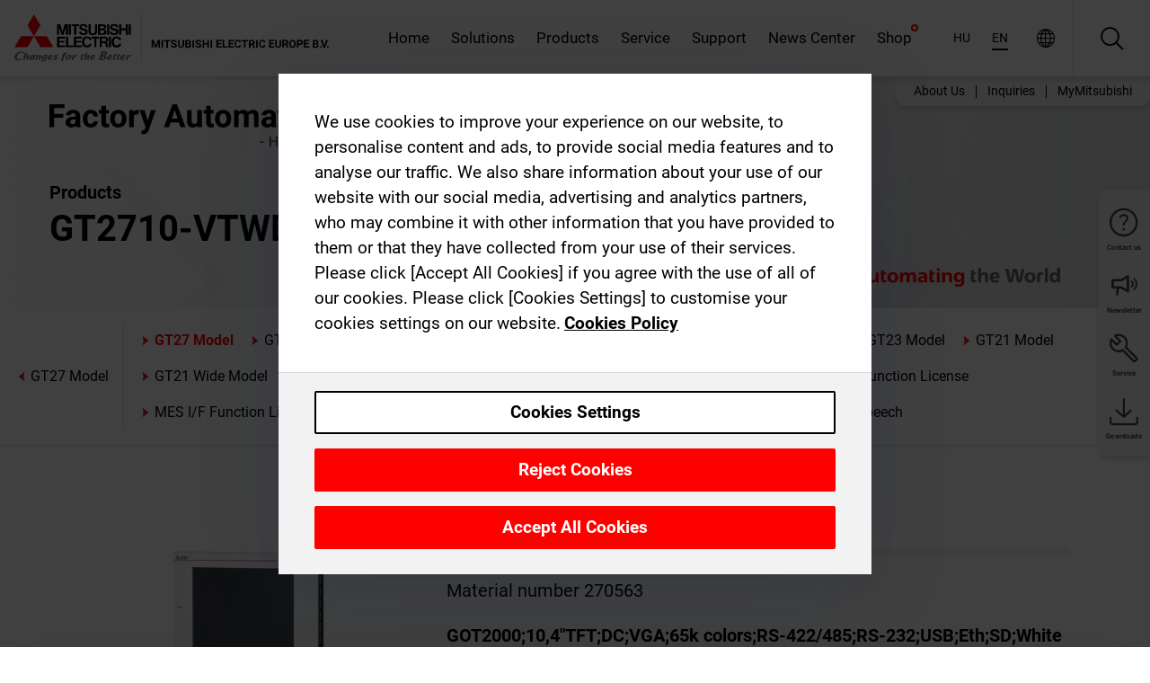

--- FILE ---
content_type: text/html; charset=utf-8
request_url: https://hu.mitsubishielectric.com/fa/hu_en/products/hmi/got/got2000/gt27/gt2710-vtwd.html
body_size: 13125
content:
<!DOCTYPE html><html lang="en-HU"><head><meta charSet="utf-8"/><meta name="viewport" content="width=device-width, initial-scale=1, maximum-scale=1, shrink-to-fit=no"/><meta name="description" content="Advanced model with multi-touch gesture functions User memory capacity -&gt; Memory for storage (ROM): 57 MB *1 -&gt; Memory for operation (RAM): 128 MB *2 USB"/><link rel="apple-touch-icon" sizes="180x180" href="/fa/_next/static/files/src/images/favicon/apple-touch-icon.a576e94e16661c7486e77fc16ca74afa.png"/><link rel="icon" type="image/png" sizes="32x32" href="/fa/_next/static/files/src/images/favicon/favicon-32x32.78b701aef25d51d878e4878571162938.png"/><link rel="icon" type="image/png" sizes="16x16" href="/fa/_next/static/files/src/images/favicon/favicon-16x16.2e8beea163ac4c258396a70fd1d4b03e.png"/><link rel="shortcut icon" href="/fa/_next/static/files/src/images/favicon/favicon.2fc59d6a311c8314039bf50a4b6cef3a.ico"/><link rel="manifest" href="/fa/_next/static/files/src/images/favicon/site.54961a6d8d02f30f416e4abae904e1ef.webmanifest" crossorigin="use-credentials"/><link rel="mask-icon" href="/fa/_next/static/files/src/images/favicon/safari-pinned-tab.23ac0e0c500b73aec26f41cff45a2b2f.svg" color="#e40520"/><meta name="msapplication-TileColor" content="#ffffff"/><meta name="msapplication-config" content="/fa/_next/static/files/src/images/favicon/browserconfig.3ac082469a9d37ced95b0b9cb788ad07.xml"/><meta name="theme-color" content="#ffffff"/><title>GT2710-VTWD</title><link rel="canonical" href="https://hu.mitsubishielectric.com/fa/hu_en/products/hmi/got/got2000/gt27/gt2710-vtwd.html"/><link rel="alternate" hrefLang="no" href="https://no.mitsubishielectric.com/fa/products/hmi/got/got2000/gt27/gt2710-vtwd.html"/><link rel="alternate" hrefLang="en-NO" href="https://no.mitsubishielectric.com/fa/no_en/products/hmi/got/got2000/gt27/gt2710-vtwd.html"/><link rel="alternate" hrefLang="uk" href="https://ua.mitsubishielectric.com/fa/products/hmi/got/got2000/gt27/gt2710-vtwd.html"/><link rel="alternate" hrefLang="en-UA" href="https://ua.mitsubishielectric.com/fa/ua_en/products/hmi/got/got2000/gt27/gt2710-vtwd.html"/><link rel="alternate" hrefLang="sv" href="https://se.mitsubishielectric.com/fa/products/hmi/got/got2000/gt27/gt2710-vtwd.html"/><link rel="alternate" hrefLang="en-SE" href="https://se.mitsubishielectric.com/fa/se_en/products/hmi/got/got2000/gt27/gt2710-vtwd.html"/><link rel="alternate" hrefLang="en-IE" href="https://ie.mitsubishielectric.com/fa/products/hmi/got/got2000/gt27/gt2710-vtwd.html"/><link rel="alternate" hrefLang="en-GB" href="https://gb.mitsubishielectric.com/fa/products/hmi/got/got2000/gt27/gt2710-vtwd.html"/><link rel="alternate" hrefLang="tr" href="https://tr.mitsubishielectric.com/fa/products/hmi/got/got2000/gt27/gt2710-vtwd.html"/><link rel="alternate" hrefLang="en-TR" href="https://tr.mitsubishielectric.com/fa/tr_en/products/hmi/got/got2000/gt27/gt2710-vtwd.html"/><link rel="alternate" hrefLang="bg" href="https://bg.mitsubishielectric.com/fa/products/hmi/got/got2000/gt27/gt2710-vtwd.html"/><link rel="alternate" hrefLang="ro" href="https://ro.mitsubishielectric.com/fa/products/hmi/got/got2000/gt27/gt2710-vtwd.html"/><link rel="alternate" hrefLang="sl" href="https://si.mitsubishielectric.com/fa/products/hmi/got/got2000/gt27/gt2710-vtwd.html"/><link rel="alternate" hrefLang="sk" href="https://sk.mitsubishielectric.com/fa/products/hmi/got/got2000/gt27/gt2710-vtwd.html"/><link rel="alternate" hrefLang="en-SK" href="https://sk.mitsubishielectric.com/fa/sk_en/products/hmi/got/got2000/gt27/gt2710-vtwd.html"/><link rel="alternate" hrefLang="cs" href="https://cz.mitsubishielectric.com/fa/products/hmi/got/got2000/gt27/gt2710-vtwd.html"/><link rel="alternate" hrefLang="en-CZ" href="https://cz.mitsubishielectric.com/fa/cz_en/products/hmi/got/got2000/gt27/gt2710-vtwd.html"/><link rel="alternate" hrefLang="hu" href="https://hu.mitsubishielectric.com/fa/products/hmi/got/got2000/gt27/gt2710-vtwd.html"/><link rel="alternate" hrefLang="en-HU" href="https://hu.mitsubishielectric.com/fa/hu_en/products/hmi/got/got2000/gt27/gt2710-vtwd.html"/><link rel="alternate" hrefLang="pl" href="https://pl.mitsubishielectric.com/fa/products/hmi/got/got2000/gt27/gt2710-vtwd.html"/><link rel="alternate" hrefLang="en-PL" href="https://pl.mitsubishielectric.com/fa/pl_en/products/hmi/got/got2000/gt27/gt2710-vtwd.html"/><link rel="alternate" hrefLang="es" href="https://es.mitsubishielectric.com/fa/products/hmi/got/got2000/gt27/gt2710-vtwd.html"/><link rel="alternate" hrefLang="fr" href="https://fr.mitsubishielectric.com/fa/products/hmi/got/got2000/gt27/gt2710-vtwd.html"/><link rel="alternate" hrefLang="en-FR" href="https://fr.mitsubishielectric.com/fa/fr_en/products/hmi/got/got2000/gt27/gt2710-vtwd.html"/><link rel="alternate" hrefLang="it" href="https://it.mitsubishielectric.com/fa/products/hmi/got/got2000/gt27/gt2710-vtwd.html"/><link rel="alternate" hrefLang="en-IT" href="https://it.mitsubishielectric.com/fa/it_en/products/hmi/got/got2000/gt27/gt2710-vtwd.html"/><link rel="alternate" hrefLang="nl-BE" href="https://be.mitsubishielectric.com/fa/products/hmi/got/got2000/gt27/gt2710-vtwd.html"/><link rel="alternate" hrefLang="nl" href="https://nl.mitsubishielectric.com/fa/products/hmi/got/got2000/gt27/gt2710-vtwd.html"/><link rel="alternate" hrefLang="de" href="https://de.mitsubishielectric.com/fa/products/hmi/got/got2000/gt27/gt2710-vtwd.html"/><link rel="alternate" hrefLang="en-DE" href="https://de.mitsubishielectric.com/fa/de_en/products/hmi/got/got2000/gt27/gt2710-vtwd.html"/><link rel="alternate" hrefLang="en" href="https://emea.mitsubishielectric.com/fa/products/hmi/got/got2000/gt27/gt2710-vtwd.html"/><link rel="alternate" hrefLang="x-default" href="https://emea.mitsubishielectric.com/fa/products/hmi/got/got2000/gt27/gt2710-vtwd.html"/><meta name="next-head-count" content="46"/><link data-next-font="" rel="preconnect" href="/" crossorigin="anonymous"/><link rel="preload" href="/fa/_next/static/css/6943b53e47f56299.css" as="style"/><link rel="stylesheet" href="/fa/_next/static/css/6943b53e47f56299.css" data-n-g=""/><link rel="preload" href="/fa/_next/static/css/7809bb7da834c5e4.css" as="style"/><link rel="stylesheet" href="/fa/_next/static/css/7809bb7da834c5e4.css"/><link rel="preload" href="/fa/_next/static/css/5caab035cf548dcb.css" as="style"/><link rel="stylesheet" href="/fa/_next/static/css/5caab035cf548dcb.css"/><link rel="preload" href="/fa/_next/static/css/36169cc6e70816b8.css" as="style"/><link rel="stylesheet" href="/fa/_next/static/css/36169cc6e70816b8.css"/><link rel="preload" href="/fa/_next/static/css/b03faed2e3a1e386.css" as="style"/><link rel="stylesheet" href="/fa/_next/static/css/b03faed2e3a1e386.css"/><link rel="preload" href="/fa/_next/static/css/4e91afc5fcde397d.css" as="style"/><link rel="stylesheet" href="/fa/_next/static/css/4e91afc5fcde397d.css"/><link rel="preload" href="/fa/_next/static/css/52ff5c062de323c4.css" as="style"/><link rel="stylesheet" href="/fa/_next/static/css/52ff5c062de323c4.css"/><link rel="preload" href="/fa/_next/static/css/51b63c09a4fcbb25.css" as="style"/><link rel="stylesheet" href="/fa/_next/static/css/51b63c09a4fcbb25.css"/><link rel="preload" href="/fa/_next/static/css/2fe377d54ccd8bcc.css" as="style"/><link rel="stylesheet" href="/fa/_next/static/css/2fe377d54ccd8bcc.css"/><link rel="preload" href="/fa/_next/static/css/8b45db3e4b79d76d.css" as="style"/><link rel="stylesheet" href="/fa/_next/static/css/8b45db3e4b79d76d.css"/><link rel="preload" href="/fa/_next/static/css/319b433f6d83b539.css" as="style"/><link rel="stylesheet" href="/fa/_next/static/css/319b433f6d83b539.css"/><link rel="preload" href="/fa/_next/static/css/8d246778fae1cbd3.css" as="style"/><link rel="stylesheet" href="/fa/_next/static/css/8d246778fae1cbd3.css"/><link rel="preload" href="/fa/_next/static/css/6e3d3207063d673d.css" as="style"/><link rel="stylesheet" href="/fa/_next/static/css/6e3d3207063d673d.css"/><noscript data-n-css=""></noscript><script defer="" nomodule="" src="/fa/_next/static/chunks/polyfills-42372ed130431b0a.js"></script><script defer="" src="/fa/_next/static/chunks/9039.ca826586d239fee1.js"></script><script defer="" src="/fa/_next/static/chunks/5399.58e2aac638b4d14e.js"></script><script defer="" src="/fa/_next/static/chunks/i18n-en.efd5ac3e94df725f.js"></script><script defer="" src="/fa/_next/static/chunks/9762.b57a9bf4ad2d671b.js"></script><script defer="" src="/fa/_next/static/chunks/4761-0063ed188b43a65f.js"></script><script defer="" src="/fa/_next/static/chunks/851.e8e443f58082611c.js"></script><script defer="" src="/fa/_next/static/chunks/2848.5bee2b4013ed37d3.js"></script><script defer="" src="/fa/_next/static/chunks/4474.033f76711d47eea8.js"></script><script defer="" src="/fa/_next/static/chunks/8834-17b125b1bbfb86f3.js"></script><script defer="" src="/fa/_next/static/chunks/5285.e251bc5d5816cb4a.js"></script><script defer="" src="/fa/_next/static/chunks/6711.e8ea6bf3d1b2be6d.js"></script><script defer="" src="/fa/_next/static/chunks/6233.1ded2324f0aad072.js"></script><script defer="" src="/fa/_next/static/chunks/7318.af33bc677d457f62.js"></script><script src="/fa/_next/static/chunks/webpack-9055214fda108709.js" defer=""></script><script src="/fa/_next/static/chunks/framework-978a6051e6d0c57a.js" defer=""></script><script src="/fa/_next/static/chunks/main-01a8f294476b3c7a.js" defer=""></script><script src="/fa/_next/static/chunks/pages/_app-a2b5c0f5021879c5.js" defer=""></script><script src="/fa/_next/static/chunks/pages/products/%5B...path%5D-47d169f5b57e8fca.js" defer=""></script><script src="/fa/_next/static/Kti1beL54EXwMtSYaGG6b/_buildManifest.js" defer=""></script><script src="/fa/_next/static/Kti1beL54EXwMtSYaGG6b/_ssgManifest.js" defer=""></script></head><body><div class="app-wrapper"><div id="__next"><style>
    #nprogress {
      pointer-events: none;
    }
    #nprogress .bar {
      background: #29D;
      position: fixed;
      z-index: 9999;
      top: 0;
      left: 0;
      width: 100%;
      height: 3px;
    }
    #nprogress .peg {
      display: block;
      position: absolute;
      right: 0px;
      width: 100px;
      height: 100%;
      box-shadow: 0 0 10px #29D, 0 0 5px #29D;
      opacity: 1;
      -webkit-transform: rotate(3deg) translate(0px, -4px);
      -ms-transform: rotate(3deg) translate(0px, -4px);
      transform: rotate(3deg) translate(0px, -4px);
    }
    #nprogress .spinner {
      display: block;
      position: fixed;
      z-index: 1031;
      top: 15px;
      right: 15px;
    }
    #nprogress .spinner-icon {
      width: 18px;
      height: 18px;
      box-sizing: border-box;
      border: solid 2px transparent;
      border-top-color: #29D;
      border-left-color: #29D;
      border-radius: 50%;
      -webkit-animation: nprogresss-spinner 400ms linear infinite;
      animation: nprogress-spinner 400ms linear infinite;
    }
    .nprogress-custom-parent {
      overflow: hidden;
      position: relative;
    }
    .nprogress-custom-parent #nprogress .spinner,
    .nprogress-custom-parent #nprogress .bar {
      position: absolute;
    }
    @-webkit-keyframes nprogress-spinner {
      0% {
        -webkit-transform: rotate(0deg);
      }
      100% {
        -webkit-transform: rotate(360deg);
      }
    }
    @keyframes nprogress-spinner {
      0% {
        transform: rotate(0deg);
      }
      100% {
        transform: rotate(360deg);
      }
    }
  </style><div class="Header_root__pzmj4"><div class="headroom-wrapper"><div class="headroom headroom--unfixed"><div class="Header_headerWrapper__DekL_"><div class="Header_header__WnKkU"><div class="Grid_containerFluidLg__zRTdk"><div class="Header_top__0s1Xl"><a rel="follow" class="Logo_root__QbgAT" href="https://hu.mitsubishielectric.com/fa/hu_en"><img class="Logo_logo__qW1eN" src="/fa/_next/static/files/src/images/theme/mefa/logo/logo-europe.156c24cd4cf95dc2ee1aa4f85f38cab0.svg" alt="MITSUBISHI ELECTRIC Changes for the Better"/></a><div class="Header_navWrapper__ySc6C Header_desktop__JZ5s_"><div class="MainNavigation_root__KGiMA Header_mainNavigation__YuL_M"></div></div><div class="Header_topAside__8CrKi"><a class="IconLink_root___zYZ3 Header_link__x2oft Header_desktop__JZ5s_" rel="follow noopener noreferrer " href="https://www.mitsubishielectric.com/fa/worldwide/index.html" target="popup"><span class="IconLink_icon__epuhu Header_link--icon__FXSJK icon-global"></span><span class="IconLink_iconRight__ElcD5 Header_link--iconRight__cHMZM icon-blank"></span></a><span class="Header_linkWrapper__dub_r Header_desktop__JZ5s_"><a class="IconLink_root___zYZ3 Header_linkSearch__5e0ZV" rel="follow noopener noreferrer "><span class="IconLink_icon__epuhu Header_linkSearch--icon__bmubY icon-search"></span></a><div class="Search_root__5pOaT Search_isCustom__R1uVW"><div class="Search_fieldWrapper__4XmwP"><div class="Search_fieldWrapperContent__YWu_g"><a class="Search_showAdvancedSearchLink__nTAoW BasicLink_isStyless__0CAHH" rel="follow noopener noreferrer " href="https://hu.mitsubishielectric.com/fa/hu_en/advanced-search?q="><span class="Search_fieldIcon__rRCsr icon-search"></span></a></div></div><div class=""><div></div></div></div></span><div class="Header_triggersWrap__7hFWw Header_phone__zj2yS"><a class="IconLink_root___zYZ3 Header_link__x2oft" rel="follow noopener noreferrer "><span class="IconLink_icon__epuhu Header_link--icon__FXSJK icon-menu"></span></a></div></div></div></div><div class="Header_floatingMenus__IL4PM Header_desktop__JZ5s_"><div class="HeaderLinks_root__4EjxV Header_floatingMenu__BrMSb"><a class="HeaderLinks_link__0Biow HeaderLinks_phone__CSCD6" rel="follow noopener noreferrer " href="https://www.mitsubishielectric.com/fa/worldwide/index.html" target="_blank"><button class="Button_root__PfW0G HeaderLinks_btn__8LBuH Button_link__99QS3"><span class="Button_label___b9zT"><span>Locations Worldwide</span></span></button><span class="HeaderLinks_icon__xl0Rj icon-external HeaderLinks_externalIcon__AznLw"></span></a><a class="Subheader_link__G6ZZ_" rel="follow noopener noreferrer "><button disabled="" class="Button_root__PfW0G Subheader_btn__WJO6c Button_link__99QS3 Button_is-disabled__ML_N2 Subheader_btn--is-disabled__IY7JT"><span class="Button_label___b9zT"><span>MyMitsubishi</span></span></button></a></div></div></div><div class="Header_menuCollapsible__O_D04"><div class="MainNavigation_root__KGiMA MainNavigation_isBlock__3KsSU"></div></div></div></div></div></div><div><div class="PageMainTeaser_root__t9v9D Content_teaser___1bS2 PageMainTeaser_third__ftP0k PageMainTeaser_hasAutomatingTheWorld__T2uDz"><span class="LazyImage_imageWrapper__KC5Sz PageMainTeaser_imageWrapper__yVzAP LazyImage_imageAbsolute__bdoNy"><span class="LazyImage_imageElement__JKU7j"></span><noscript><img class="LazyImage_imageElement__JKU7j" src="/fa/_next/static/files/src/images/tiers/Products-background-3rd-tier.be581767a2fbff7cf5c8cbecab047847.jpg"/></noscript></span><div class="PageMainTeaser_content__MC_iv"><div class="PageMainTeaser_faLogo__Y9ZXR"><img src="/fa/_next/static/files/src/images/theme/mefa/logo/fa_logo_hungary.4708b83476e3422deedcc6433129f00d.svg" alt="Factory Automation" class="PageMainTeaser_faLogo__Y9ZXR"/></div><div class="PageMainTeaser_titleArea__BdS5X"><div class="PageMainTeaser_mainTitle__BCNL6">Human-Machine Interfaces (HMIs) - GOT</div><h1 class="PageMainTeaser_subTitle__i8bRR">GT2710-VTWD</h1></div><img src="/fa/_next/static/files/src/images/theme/mefa/logo/atw.274bd77a24f3b3a3d550ebfc3a736bba.svg" alt="Automating the World" class="PageMainTeaser_atwLogo__Ly1sP"/></div></div><div class="Content_pageNav__GD4_w"><div class="SidebarNavigation_root__4_J9f"><div class="SidebarNavigation_container__0G3P9 Grid_containerFluidLg__zRTdk"><div class="SidebarNavigation_content__jUW4Q"><div class="SidebarNavigation_header__NWpvP"><span style="display:contents"><a class="IconLink_root___zYZ3 SidebarNavigation_navLink__IydTR" rel="follow noopener noreferrer " href="https://hu.mitsubishielectric.com/fa/hu_en/products/hmi/got/got2000/gt27"><span class="IconLink_icon__epuhu icon-navigation_condensed_left"></span><span>GT27 Model</span></a></span></div><ul class="SidebarNavigation_nav__KaPOO"><li class="SidebarNavigation_navItem__U6wv6"><span style="display:contents"><a class="IconLink_root___zYZ3 SidebarNavigation_navLink__IydTR IconLink_link--isActive__8_Ek1 SidebarNavigation_navLink--link--isActive__2g4tM" rel="follow noopener noreferrer " href="https://hu.mitsubishielectric.com/fa/hu_en/products/hmi/got/got2000/gt27"><span class="IconLink_icon__epuhu icon-navigation_condensed_right"></span><span class="IconLink_label__ZVIm8">GT27 Model</span></a></span></li><li class="SidebarNavigation_navItem__U6wv6"><span style="display:contents"><a class="IconLink_root___zYZ3 SidebarNavigation_navLink__IydTR" rel="follow noopener noreferrer " href="https://hu.mitsubishielectric.com/fa/hu_en/products/hmi/got/got2000/gt25"><span class="IconLink_icon__epuhu icon-navigation_condensed_right"></span><span class="IconLink_label__ZVIm8">GT25 Model</span></a></span></li><li class="SidebarNavigation_navItem__U6wv6"><span style="display:contents"><a class="IconLink_root___zYZ3 SidebarNavigation_navLink__IydTR" rel="follow noopener noreferrer " href="https://hu.mitsubishielectric.com/fa/hu_en/products/hmi/got/got2000/gt25openframe"><span class="IconLink_icon__epuhu icon-navigation_condensed_right"></span><span class="IconLink_label__ZVIm8">GT25 Open Frame Model</span></a></span></li><li class="SidebarNavigation_navItem__U6wv6"><span style="display:contents"><a class="IconLink_root___zYZ3 SidebarNavigation_navLink__IydTR" rel="follow noopener noreferrer " href="https://hu.mitsubishielectric.com/fa/hu_en/products/hmi/got/got2000/gt25w"><span class="IconLink_icon__epuhu icon-navigation_condensed_right"></span><span class="IconLink_label__ZVIm8">GT25 Wide Model</span></a></span></li><li class="SidebarNavigation_navItem__U6wv6"><span style="display:contents"><a class="IconLink_root___zYZ3 SidebarNavigation_navLink__IydTR" rel="follow noopener noreferrer " href="https://hu.mitsubishielectric.com/fa/hu_en/products/hmi/got/got2000/gt25rugged"><span class="IconLink_icon__epuhu icon-navigation_condensed_right"></span><span class="IconLink_label__ZVIm8">GT25 Rugged Model</span></a></span></li><li class="SidebarNavigation_navItem__U6wv6"><span style="display:contents"><a class="IconLink_root___zYZ3 SidebarNavigation_navLink__IydTR" rel="follow noopener noreferrer " href="https://hu.mitsubishielectric.com/fa/hu_en/products/hmi/got/got2000/gt23"><span class="IconLink_icon__epuhu icon-navigation_condensed_right"></span><span class="IconLink_label__ZVIm8">GT23 Model</span></a></span></li><li class="SidebarNavigation_navItem__U6wv6"><span style="display:contents"><a class="IconLink_root___zYZ3 SidebarNavigation_navLink__IydTR" rel="follow noopener noreferrer " href="https://hu.mitsubishielectric.com/fa/hu_en/products/hmi/got/got2000/gt21"><span class="IconLink_icon__epuhu icon-navigation_condensed_right"></span><span class="IconLink_label__ZVIm8">GT21 Model</span></a></span></li><li class="SidebarNavigation_navItem__U6wv6"><span style="display:contents"><a class="IconLink_root___zYZ3 SidebarNavigation_navLink__IydTR" rel="follow noopener noreferrer " href="https://hu.mitsubishielectric.com/fa/hu_en/products/hmi/got/got2000/gt21w"><span class="IconLink_icon__epuhu icon-navigation_condensed_right"></span><span class="IconLink_label__ZVIm8">GT21 Wide Model</span></a></span></li><li class="SidebarNavigation_navItem__U6wv6"><span style="display:contents"><a class="IconLink_root___zYZ3 SidebarNavigation_navLink__IydTR" rel="follow noopener noreferrer " href="https://hu.mitsubishielectric.com/fa/hu_en/products/hmi/got/got2000/handy-got"><span class="IconLink_icon__epuhu icon-navigation_condensed_right"></span><span class="IconLink_label__ZVIm8">Handy GOT</span></a></span></li><li class="SidebarNavigation_navItem__U6wv6"><span style="display:contents"><a class="IconLink_root___zYZ3 SidebarNavigation_navLink__IydTR" rel="follow noopener noreferrer " href="https://hu.mitsubishielectric.com/fa/hu_en/products/hmi/got/got2000/peripheral-equipment"><span class="IconLink_icon__epuhu icon-navigation_condensed_right"></span><span class="IconLink_label__ZVIm8">Peripheral Equipment</span></a></span></li><li class="SidebarNavigation_navItem__U6wv6"><span style="display:contents"><a class="IconLink_root___zYZ3 SidebarNavigation_navLink__IydTR" rel="follow noopener noreferrer " href="https://hu.mitsubishielectric.com/fa/hu_en/products/hmi/got/got2000/case_01"><span class="IconLink_icon__epuhu icon-navigation_condensed_right"></span><span class="IconLink_label__ZVIm8">GOT Mobile Function License</span></a></span></li><li class="SidebarNavigation_navItem__U6wv6"><span style="display:contents"><a class="IconLink_root___zYZ3 SidebarNavigation_navLink__IydTR" rel="follow noopener noreferrer " href="https://hu.mitsubishielectric.com/fa/hu_en/products/hmi/got/got2000/case_02"><span class="IconLink_icon__epuhu icon-navigation_condensed_right"></span><span class="IconLink_label__ZVIm8">VNC Server Function License</span></a></span></li><li class="SidebarNavigation_navItem__U6wv6"><span style="display:contents"><a class="IconLink_root___zYZ3 SidebarNavigation_navLink__IydTR" rel="follow noopener noreferrer " href="https://hu.mitsubishielectric.com/fa/hu_en/products/hmi/got/got2000/case_40"><span class="IconLink_icon__epuhu icon-navigation_condensed_right"></span><span class="IconLink_label__ZVIm8">MES I/F Function License</span></a></span></li><li class="SidebarNavigation_navItem__U6wv6"><span style="display:contents"><a class="IconLink_root___zYZ3 SidebarNavigation_navLink__IydTR" rel="follow noopener noreferrer " href="https://hu.mitsubishielectric.com/fa/hu_en/products/hmi/got/got2000/case_04"><span class="IconLink_icon__epuhu icon-navigation_condensed_right"></span><span class="IconLink_label__ZVIm8">Remote Personal Computer Operation</span></a></span></li><li class="SidebarNavigation_navItem__U6wv6"><span style="display:contents"><a class="IconLink_root___zYZ3 SidebarNavigation_navLink__IydTR" rel="follow noopener noreferrer " href="https://hu.mitsubishielectric.com/fa/hu_en/products/hmi/got/got2000/case_63"><span class="IconLink_icon__epuhu icon-navigation_condensed_right"></span><span class="IconLink_label__ZVIm8">GOT Drive Plus</span></a></span></li><li class="SidebarNavigation_navItem__U6wv6"><span style="display:contents"><a class="IconLink_root___zYZ3 SidebarNavigation_navLink__IydTR" rel="follow noopener noreferrer " href="https://hu.mitsubishielectric.com/fa/hu_en/products/hmi/got/got2000/feature03"><span class="IconLink_icon__epuhu icon-navigation_condensed_right"></span><span class="IconLink_label__ZVIm8">GT Works Text to Speech</span></a></span></li></ul></div></div></div></div><div class="Content_container__7GVkA Grid_containerFluidLg__zRTdk"><div class="Content_cols__TZMBM"><div class="Content_nav__a5JlZ"></div><div class="Content_main__yCJUN"><div class="LoadingAnimation_root__4YuiU"><div class="LoadingAnimation_content__QRPsp"><img src="/fa/_next/static/files/src/images/animation/loading-robot-hand.6ea907a67299ad5829899eb0c24c34b6.gif" class="LoadingAnimation_gif__ImD_w LoadingAnimation_gif-medium__LNo2h" alt=""/><span class="LoadingAnimation_label__vIQCR LoadingAnimation_label-medium__3IXMC">Loading...</span></div></div></div></div><div class="Content_aside__SGr8u"><div class="FloatingSidebar_root__VE_X0"><div class="FloatingSidebarNavigation_root__hnt95"><div class="FloatingSidebarNavigation_menu__3Ojsk"><ul class="FloatingSidebarNavigation_nav__Tc9ac"><li class="FloatingSidebarNavigation_navItem__bRe87"><a class="IconLink_root___zYZ3 FloatingSidebarNavigation_navLink__blKCT" rel="follow noopener noreferrer " href="https://hu.mitsubishielectric.com/fa/hu_en/service"><span class="IconLink_icon__epuhu FloatingSidebarNavigation_navLink--icon__dNjSi icon-tool"></span><span class="IconLink_label__ZVIm8 FloatingSidebarNavigation_navLink--label__SOBtC">Service</span></a></li><li class="FloatingSidebarNavigation_navItem__bRe87"><a class="IconLink_root___zYZ3 FloatingSidebarNavigation_navLink__blKCT" rel="follow noopener noreferrer " href="https://hu.mitsubishielectric.com/fa/hu_en/advanced-search?ct=document&amp;sb=date"><span class="IconLink_icon__epuhu FloatingSidebarNavigation_navLink--icon__dNjSi icon-download"></span><span class="IconLink_label__ZVIm8 FloatingSidebarNavigation_navLink--label__SOBtC">Downloads</span></a></li></ul></div></div></div></div><div class="BackToTopButton_root__XrELz BackToTopButton_hidden__AbOqJ"><button type="button" class="Button_root__PfW0G BackToTopButton_button__G_GWl Button_black__u0oxO"><span class="Button_icon__x31Nw BackToTopButton_button--icon__LghVg icon-chevron-up" aria-hidden="true"></span></button></div></div></div><div class="Footer_root__9thnv"><div class="Footer_breadcrumbs__Cp3SD"><div class="Footer_container__Lyq6N Grid_containerFluidLg__zRTdk"><div class="Breadcrumbs_root__8Q1M5"><ul class="Breadcrumbs_list__G9w2Y"><li class="Breadcrumbs_listItem__gjm_y"><span style="display:contents"><a class="Breadcrumbs_link__Ty0Lq" rel="follow noopener noreferrer " href="https://hu.mitsubishielectric.com/fa/hu_en/products/hmi">Visualization</a></span></li><li class="Breadcrumbs_listItem__gjm_y"><span style="display:contents"><a class="Breadcrumbs_link__Ty0Lq" rel="follow noopener noreferrer " href="https://hu.mitsubishielectric.com/fa/hu_en/products/hmi/got">Human-Machine Interfaces (HMIs) - GOT</a></span></li><li class="Breadcrumbs_listItem__gjm_y"><span style="display:contents"><a class="Breadcrumbs_link__Ty0Lq" rel="follow noopener noreferrer " href="https://hu.mitsubishielectric.com/fa/hu_en/products/hmi/got/got2000">GOT2000 Series</a></span></li><li class="Breadcrumbs_listItem__gjm_y"><span style="display:contents"><a class="Breadcrumbs_link__Ty0Lq" rel="follow noopener noreferrer " href="https://hu.mitsubishielectric.com/fa/hu_en/products/hmi/got/got2000/gt27">GT27 Model</a></span></li><li class="Breadcrumbs_listItem__gjm_y"><span class="Breadcrumbs_active__ZhcEo">GT2710-VTWD</span></li></ul></div></div></div><div class="Footer_footer__WZb4K"><div class="Footer_containerMain__gMjns Grid_containerFluidLg__zRTdk"><div class="Footer_content__Xp_oM"><ul class="Footer_nav__WNpOs"></ul><div class="Footer_copyright__WazQd"><span></span></div></div></div></div></div></div></div><script id="__NEXT_DATA__" type="application/json">{"props":{"pageProps":{"baseUrl":"/products","categoryUrl":"/hmi/got/got2000/gt27","params":{"$baseName":"gt2710-vtwd"},"url":"/hmi/got/got2000/gt27/gt2710-vtwd.html","categoryDataResult":{"productCategoryByUrl":{"__typename":"ProductCategory","id":"blt46548f76ce4488a4","title":"GT27 Model","additionalTitle":"","descriptionHeader":null,"description":"Advanced model with multi-touch gesture functions\nUser memory capacity\n-\u003e Memory for storage (ROM): 57 MB *1\n-\u003e Memory for operation (RAM): 128 MB *2\nUSB host and USB device ports are included.\n*1   32 MB for GT2705\n*2   80 MB for GT2705","url":"/hmi/got/got2000/gt27","isFinal":true,"isGeneral":false,"isTeaserOnly":false,"isInheritedTeaserOnly":false,"showSideNavigation":true,"showThirdLevelSubCategories":true,"showTeaserDescription":false,"collapsibleType":"","maxNumberOfLines":1,"showAnchorLinks":false,"contentCollapsed":false,"overrideCollapsibleTitle":null,"content":null,"image":{"__typename":"Image","url":"https://eu-images.contentstack.com/v3/assets/blt5412ff9af9aef77f/blt524ecef200cd02bd/65f0421c6c9f9b040a4d4966/GT27_Model_Thumbnail.jpg?auto=webp\u0026quality=100\u0026format=jpg\u0026disable=upscale","title":"Product Image | Visualization | Human-Machine Interfaces (HMIs) - GOT | GOT2000 Series | GT27 Model"},"subNavigation":[],"generalCategoryNavigation":[],"parentPath":[{"__typename":"ProductCategoryNavigationData","id":"bltda96be819dce7fd1","title":"Visualization","url":"/hmi","productCategoryGroups":[],"subNavigation":[{"__typename":"Link","title":"Human-Machine Interfaces (HMIs) - GOT","url":"/hmi/got","objectId":"bltf4c7b9b8605206d2","objectType":"productCategory"},{"__typename":"Link","title":"Industrial PC","url":"/hmi/ipc","objectId":"blt7a34e0fbe7f8579d","objectType":"productCategory"}],"generalCategoryNavigation":[]},{"__typename":"ProductCategoryNavigationData","id":"bltf4c7b9b8605206d2","title":"Human-Machine Interfaces (HMIs) - GOT","url":"/hmi/got","productCategoryGroups":[{"__typename":"ProductCategoryGroupNavigationData","id":"blteb602da67088b14c","image":null,"elements":[{"__typename":"ProductCategory","id":"bltefbcff1cc2a5850a","title":"GOT3000 Series","type":"product_category","url":"/hmi/got/got3000","isInheritedTeaserOnly":false,"isTeaserOnly":false,"isGeneral":false},{"__typename":"ProductCategory","id":"bltb532786a282641c3","title":"GOT2000 Series","type":"product_category","url":"/hmi/got/got2000","isInheritedTeaserOnly":false,"isTeaserOnly":false,"isGeneral":false},{"__typename":"ProductCategory","id":"blt8724a55c1f87cbbb","title":"GOT Simple Series","type":"product_category","url":"/hmi/got/got_simple","isInheritedTeaserOnly":false,"isTeaserOnly":false,"isGeneral":false},{"__typename":"ProductCategory","id":"bltd0946581a0d2a1ed","title":"GT SoftGOT","type":"product_category","url":"/hmi/got/sgt","isInheritedTeaserOnly":false,"isTeaserOnly":false,"isGeneral":false},{"__typename":"ProductCategory","id":"blt12bd0f6b49b0edd0","title":"FA Application Package iQ Monozukuri","type":"product_category","url":"/hmi/got/apppack","isInheritedTeaserOnly":false,"isTeaserOnly":false,"isGeneral":false},{"__typename":"ProductCategory","id":"blt8bf9053be2f77c0c","title":"HMI engineering software (GOT)","type":"product_category","url":"/hmi/got/gt_works3","isInheritedTeaserOnly":false,"isTeaserOnly":false,"isGeneral":false}],"description":null,"showElementImage":true,"showElementDescription":true,"showMainLinkOnly":true,"elementAreTeasersOnly":false},{"__typename":"ProductCategoryGroupNavigationData","id":"blte22131f1f24c2b8b","image":null,"elements":[{"__typename":"ProductCategory","id":"bltd6cbfcca3097ccd7","title":"GT Works3","type":"product_category","url":"/hmi/got/gt_works3/gt_works3","isInheritedTeaserOnly":false,"isTeaserOnly":false,"isGeneral":false},{"__typename":"ProductCategory","id":"bltf9c3b259c7c58b19","title":"iQ Works","type":"product_category","url":"/cnt/plc/plceng/iq_works","isInheritedTeaserOnly":false,"isTeaserOnly":false,"isGeneral":false}],"description":null,"showElementImage":true,"showElementDescription":true,"showMainLinkOnly":true,"elementAreTeasersOnly":true},{"__typename":"ProductCategoryGroupNavigationData","id":"blt4cdeca7b61bf6944","image":null,"elements":[{"__typename":"ProductCategory","id":"blt721c54b276ed43fb","title":"All Human Machine Interfaces","type":"product_category","url":"/hmi/got/allhumanmachineinterfaces","isInheritedTeaserOnly":false,"isTeaserOnly":false,"isGeneral":true},{"__typename":"ProductCategory","id":"blt911a91b53b5406fc","title":"All Interface/Option Cards","type":"product_category","url":"/hmi/got/allinterfaceoptioncards","isInheritedTeaserOnly":false,"isTeaserOnly":false,"isGeneral":true},{"__typename":"ProductCategory","id":"blt6acdf93f26f8a022","title":"All Accessories","type":"product_category","url":"/hmi/got/allaccessories","isInheritedTeaserOnly":false,"isTeaserOnly":false,"isGeneral":true}],"description":null,"showElementImage":false,"showElementDescription":false,"showMainLinkOnly":false,"elementAreTeasersOnly":false},{"__typename":"ProductCategoryGroupNavigationData","id":"bltebb340f7d938132e","image":null,"elements":[],"description":null,"showElementImage":false,"showElementDescription":false,"showMainLinkOnly":false,"elementAreTeasersOnly":false}],"subNavigation":[],"generalCategoryNavigation":[]},{"__typename":"ProductCategoryNavigationData","id":"bltb532786a282641c3","title":"GOT2000 Series","url":"/hmi/got/got2000","productCategoryGroups":[{"__typename":"ProductCategoryGroupNavigationData","id":"blte00fd7b272e6e0fd","image":null,"elements":[{"__typename":"ProductCategory","id":"blt46548f76ce4488a4","title":"GT27 Model","type":"product_category","url":"/hmi/got/got2000/gt27","isInheritedTeaserOnly":false,"isTeaserOnly":false,"isGeneral":false},{"__typename":"ProductCategory","id":"blt72f1adf639477f05","title":"GT25 Model","type":"product_category","url":"/hmi/got/got2000/gt25","isInheritedTeaserOnly":false,"isTeaserOnly":false,"isGeneral":false},{"__typename":"ProductCategory","id":"bltf4afd6ba7951c60a","title":"GT25 Open Frame Model","type":"product_category","url":"/hmi/got/got2000/gt25openframe","isInheritedTeaserOnly":false,"isTeaserOnly":false,"isGeneral":false},{"__typename":"ProductCategory","id":"bltcde0f4a57117c351","title":"GT25 Wide Model","type":"product_category","url":"/hmi/got/got2000/gt25w","isInheritedTeaserOnly":false,"isTeaserOnly":false,"isGeneral":false},{"__typename":"ProductCategory","id":"blt177bcd8f89c44fba","title":"GT25 Rugged Model","type":"product_category","url":"/hmi/got/got2000/gt25rugged","isInheritedTeaserOnly":false,"isTeaserOnly":false,"isGeneral":false},{"__typename":"ProductCategory","id":"blt89fb9a9fcdf19877","title":"GT23 Model","type":"product_category","url":"/hmi/got/got2000/gt23","isInheritedTeaserOnly":false,"isTeaserOnly":false,"isGeneral":false},{"__typename":"ProductCategory","id":"blt5657bd3561b5511c","title":"GT21 Model","type":"product_category","url":"/hmi/got/got2000/gt21","isInheritedTeaserOnly":false,"isTeaserOnly":false,"isGeneral":false},{"__typename":"ProductCategory","id":"bltc674568a477ab4b0","title":"GT21 Wide Model","type":"product_category","url":"/hmi/got/got2000/gt21w","isInheritedTeaserOnly":false,"isTeaserOnly":false,"isGeneral":false},{"__typename":"ProductCategory","id":"blta80cab5720976e54","title":"Handy GOT","type":"product_category","url":"/hmi/got/got2000/handy-got","isInheritedTeaserOnly":false,"isTeaserOnly":false,"isGeneral":false},{"__typename":"ProductCategory","id":"bltc6db1f51294aee00","title":"Peripheral Equipment","type":"product_category","url":"/hmi/got/got2000/peripheral-equipment","isInheritedTeaserOnly":false,"isTeaserOnly":false,"isGeneral":false}],"description":null,"showElementImage":true,"showElementDescription":true,"showMainLinkOnly":false,"elementAreTeasersOnly":false},{"__typename":"ProductCategoryGroupNavigationData","id":"blt4b8520e0ea604f2f","image":null,"elements":[{"__typename":"ProductCategory","id":"blt70975c87b288536a","title":"GOT Mobile Function License","type":"product_category","url":"/hmi/got/got2000/case_01","isInheritedTeaserOnly":false,"isTeaserOnly":false,"isGeneral":false},{"__typename":"ProductCategory","id":"blt0024b6aacbc18133","title":"VNC Server Function License","type":"product_category","url":"/hmi/got/got2000/case_02","isInheritedTeaserOnly":false,"isTeaserOnly":false,"isGeneral":false},{"__typename":"ProductCategory","id":"blt11edc0dcaba4aada","title":"MES I/F Function License","type":"product_category","url":"/hmi/got/got2000/case_40","isInheritedTeaserOnly":false,"isTeaserOnly":false,"isGeneral":false},{"__typename":"ProductCategory","id":"blt476f56835090ce10","title":"Remote Personal Computer Operation","type":"product_category","url":"/hmi/got/got2000/case_04","isInheritedTeaserOnly":false,"isTeaserOnly":false,"isGeneral":false},{"__typename":"ProductCategory","id":"blt2038f68728b2794e","title":"GOT Drive Plus","type":"product_category","url":"/hmi/got/got2000/case_63","isInheritedTeaserOnly":false,"isTeaserOnly":false,"isGeneral":false},{"__typename":"ProductCategory","id":"blt259d1a99981d8a44","title":"GT Works Text to Speech","type":"product_category","url":"/hmi/got/got2000/feature03","isInheritedTeaserOnly":false,"isTeaserOnly":false,"isGeneral":false}],"description":null,"showElementImage":true,"showElementDescription":true,"showMainLinkOnly":false,"elementAreTeasersOnly":false}],"subNavigation":[],"generalCategoryNavigation":[]}],"seo":{"__typename":"Seo","title":"GT27 Model","description":"META Desc","portalName":"Hungary","fallbackTitle":"GT27 Model"},"menus":[],"pageMainTeaser":{"__typename":"PageMainTeaser","level":"third","background":{"__typename":"Image","id":"blt5c15b76859a35e60","title":"Wave background 3rd tier","url":"https://eu-images.contentstack.com/v3/assets/blt5412ff9af9aef77f/blt84cfd69a077f21b4/655dbd5e323a8f040a9ee4f2/wave-background-3rd-tier.jpg?auto=webp\u0026quality=100\u0026format=jpg\u0026disable=upscale"},"foreground":null,"factoryAutomationColor":"black","pageTitleColor":"black","sublineText":null,"showAutomatingTheWorldText":true},"fallbackPageMainTeaser":null,"overviewTeaser":{"__typename":"OverviewTeaser","headline":null,"text":null,"link":null,"image":null,"imageLink":{"__typename":"Link","url":null},"representation":"solution"},"catchphraseTeaser":null,"categoryGroups":[]}},"productDataResult":{"productByUrl":{"__typename":"Product","id":"blt04903749bcb1cb93","title":"GT2710-VTWD","additionalTitle":null,"shortDescription":"GOT2000;10,4\"TFT;DC;VGA;65k colors;RS-422/485;RS-232;USB;Eth;SD;White","additionalDescription":null,"hasRelatedDocuments":true,"published":"2026-01-25T11:39:44.703Z","created":"2025-09-10T21:08:55.454Z","version":13,"slug":"gt2710-vtwd","code":"270563","url":"/gt2710-vtwd","price":null,"materialGroup":"10.STANDARD.ITEM","meeMemoText":null,"logisticClass":"B","materialType":"ZHWA","boostInSearch":false,"consumptionl3m":1.333,"meta":[{"__typename":"Meta","key":"ABCIndicator","value":"\"B\""},{"__typename":"Meta","key":"materialType","value":"\"ZHWA\""},{"__typename":"Meta","key":"extMatGroupLangKey","value":"\"10.STANDARD.ITEM\""},{"__typename":"Meta","key":"listPrices","value":"[{\"catalog\":\"FA_IA_0210_01_10\",\"listPrices\":[{\"currencyIso\":\"EUR\",\"formattedValue\":\"€3,385.27\",\"priceType\":\"BUY\",\"value\":3385.27}]},{\"catalog\":\"FA_IA_0310_01_10\",\"listPrices\":[{\"currencyIso\":\"GBP\",\"formattedValue\":\"£2,542.50\",\"priceType\":\"BUY\",\"value\":2542.5}]},{\"catalog\":\"FA_IA_0410_01_10\",\"listPrices\":[{\"currencyIso\":\"EUR\",\"customerListPrice\":\"EB\",\"formattedValue\":\"€ 2.652,70\",\"priceType\":\"BUY\",\"value\":2652.7},{\"currencyIso\":\"EUR\",\"customerListPrice\":\"EG\",\"formattedValue\":\"€ 2.730,00\",\"priceType\":\"BUY\",\"value\":2730},{\"currencyIso\":\"NOK\",\"customerListPrice\":\"EO\",\"formattedValue\":\"NOK27,016.00\",\"priceType\":\"BUY\",\"value\":27016},{\"currencyIso\":\"SEK\",\"customerListPrice\":\"ES\",\"formattedValue\":\"SEK21,654.00\",\"priceType\":\"BUY\",\"value\":21654},{\"currencyIso\":\"EUR\",\"formattedValue\":\"€ 2.501,32\",\"priceType\":\"BUY\",\"value\":2501.32},{\"currencyIso\":\"GBP\",\"formattedValue\":\"£2,182.65\",\"priceType\":\"BUY\",\"value\":2182.65}]},{\"catalog\":\"FA_IA_0510_01_10\",\"listPrices\":[{\"currencyIso\":\"EUR\",\"customerListPrice\":\"G1\",\"formattedValue\":\"€ 959,29\",\"priceType\":\"BUY\",\"value\":959.29},{\"currencyIso\":\"EUR\",\"customerListPrice\":\"G3\",\"formattedValue\":\"€ 1.102,73\",\"priceType\":\"BUY\",\"value\":1102.73},{\"currencyIso\":\"GBP\",\"customerListPrice\":\"G4\",\"formattedValue\":\"£820.29\",\"priceType\":\"BUY\",\"value\":820.29},{\"currencyIso\":\"RUB\",\"customerListPrice\":\"G9\",\"formattedValue\":\"₽93,395.90\",\"priceType\":\"BUY\",\"value\":93395.9}]},{\"catalog\":\"FA_IA_0610_01_10\",\"listPrices\":[{\"currencyIso\":\"EUR\",\"customerListPrice\":\"I0\",\"formattedValue\":\"€3,240.00\",\"priceType\":\"BUY\",\"value\":3240},{\"currencyIso\":\"EUR\",\"formattedValue\":\"€3,240.00\",\"priceType\":\"BUY\",\"value\":3240}]},{\"catalog\":\"FA_IA_0910_01_10\",\"listPrices\":[{\"currencyIso\":\"EUR\",\"customerListPrice\":\"EE\",\"formattedValue\":\"€2,937.26\",\"priceType\":\"BUY\",\"value\":2937.26},{\"currencyIso\":\"GBP\",\"customerListPrice\":\"EF\",\"formattedValue\":\"£1,963.45\",\"priceType\":\"BUY\",\"value\":1963.45}]},{\"catalog\":\"FA_IA_1100_01_10\",\"listPrices\":[{\"currencyIso\":\"EUR\",\"formattedValue\":\"€3,574.34\",\"priceType\":\"BUY\",\"value\":3574.34}]},{\"catalog\":\"FA_IA_1510_01_10\",\"listPrices\":[{\"currencyIso\":\"EUR\",\"customerListPrice\":\"EB\",\"formattedValue\":\"€2,652.70\",\"priceType\":\"BUY\",\"value\":2652.7},{\"currencyIso\":\"SEK\",\"customerListPrice\":\"ES\",\"formattedValue\":\"SEK26,197.00\",\"priceType\":\"BUY\",\"value\":26197}]},{\"catalog\":\"FA_IA_1710_01_10\",\"listPrices\":[{\"currencyIso\":\"CZK\",\"customerListPrice\":\"PE\",\"formattedValue\":\"Kč65,961.38\",\"priceType\":\"BUY\",\"value\":65961.38},{\"currencyIso\":\"EUR\",\"customerListPrice\":\"PE\",\"formattedValue\":\"€2,563.10\",\"priceType\":\"BUY\",\"value\":2563.1},{\"currencyIso\":\"EUR\",\"customerListPrice\":\"PF\",\"formattedValue\":\"€2,563.10\",\"priceType\":\"BUY\",\"value\":2563.1}]}]"}],"catalogs":["FA_IA_0210_01_10","FA_IA_0210_01_10_EUR","FA_IA_0310_01_10","FA_IA_0310_01_10_GBP","FA_IA_0410_01_10","FA_IA_0410_01_10_EUR_EB","FA_IA_0410_01_10_EUR_EG","FA_IA_0410_01_10_NOK_EO","FA_IA_0410_01_10_SEK_ES","FA_IA_0410_01_10_EUR","FA_IA_0410_01_10_GBP","FA_IA_0510_01_10","FA_IA_0510_01_10_EUR_G1","FA_IA_0510_01_10_EUR_G3","FA_IA_0510_01_10_GBP_G4","FA_IA_0510_01_10_RUB_G9","FA_IA_0610_01_10","FA_IA_0610_01_10_EUR_I0","FA_IA_0610_01_10_EUR","FA_IA_0910_01_10","FA_IA_0910_01_10_EUR_EE","FA_IA_0910_01_10_GBP_EF","FA_IA_1100_01_10","FA_IA_1100_01_10_EUR","FA_IA_1510_01_10","FA_IA_1510_01_10_EUR_EB","FA_IA_1510_01_10_SEK_ES","FA_IA_1710_01_10","FA_IA_1710_01_10_CZK_PE","FA_IA_1710_01_10_EUR_PE","FA_IA_1710_01_10_EUR_PF"],"hasGeneralCatalog":true,"keywords":"","eshopLink":{"__typename":"Link","title":"","url":"/Catalogue/HMI/Human-Machine-Interface/GT2710-VTWD/p/000000000000270563"},"seo":{"__typename":"Seo","title":"GT2710-VTWD","description":null,"portalName":"Hungary","fallbackTitle":"GT2710-VTWD"},"industries":[],"categoryPath":[{"__typename":"ProductCategoryNavigationData","id":"bltda96be819dce7fd1","title":"Visualization","url":"/hmi","warrantyIsApplicable":false,"level":0,"parentId":null},{"__typename":"ProductCategoryNavigationData","id":"bltf4c7b9b8605206d2","title":"Human-Machine Interfaces (HMIs) - GOT","url":"/hmi/got","warrantyIsApplicable":false,"level":1,"parentId":"bltda96be819dce7fd1"},{"__typename":"ProductCategoryNavigationData","id":"bltb532786a282641c3","title":"GOT2000 Series","url":"/hmi/got/got2000","warrantyIsApplicable":true,"level":2,"parentId":"bltf4c7b9b8605206d2"},{"__typename":"ProductCategoryNavigationData","id":"blt46548f76ce4488a4","title":"GT27 Model","url":"/hmi/got/got2000/gt27","warrantyIsApplicable":false,"level":3,"parentId":"bltb532786a282641c3"}],"category":{"__typename":"ProductCategoryNavigationData","id":"blt46548f76ce4488a4","url":"/hmi/got/got2000/gt27","title":"GT27 Model","level":3,"parentId":"bltb532786a282641c3"},"categories":[{"__typename":"ProductCategoryNavigationData","id":"bltda96be819dce7fd1","title":"Visualization","url":"/hmi","level":0,"parentId":null},{"__typename":"ProductCategoryNavigationData","id":"bltf4c7b9b8605206d2","title":"Human-Machine Interfaces (HMIs) - GOT","url":"/hmi/got","level":1,"parentId":"bltda96be819dce7fd1"},{"__typename":"ProductCategoryNavigationData","id":"bltb532786a282641c3","title":"GOT2000 Series","url":"/hmi/got/got2000","level":2,"parentId":"bltf4c7b9b8605206d2"},{"__typename":"ProductCategoryNavigationData","id":"blt46548f76ce4488a4","title":"GT27 Model","url":"/hmi/got/got2000/gt27","level":3,"parentId":"bltb532786a282641c3"},{"__typename":"ProductCategoryNavigationData","id":"bltda96be819dce7fd1","title":"Visualization","url":"/hmi","level":0,"parentId":null},{"__typename":"ProductCategoryNavigationData","id":"bltf4c7b9b8605206d2","title":"Human-Machine Interfaces (HMIs) - GOT","url":"/hmi/got","level":1,"parentId":"bltda96be819dce7fd1"},{"__typename":"ProductCategoryNavigationData","id":"blt721c54b276ed43fb","title":"All Human Machine Interfaces","url":"/hmi/got/allhumanmachineinterfaces","level":2,"parentId":"bltf4c7b9b8605206d2"}],"mainImage":{"__typename":"Image","id":"bltf812392fe5d23d4b","title":"270563 Main image","url":"https://eu-images.contentstack.com/v3/assets/blt5412ff9af9aef77f/blt5b6d97c0a4881e51/69741f58bcf1654856828d70/270563.jpg?auto=webp\u0026quality=100\u0026format=jpg\u0026disable=upscale"},"characteristicTabs":[{"__typename":"ProductCharacteristicTab","id":"bltfbdbcff971f9343a","title":"TECHNICAL INFORMATION","classifications":[{"__typename":"ProductClassification","id":"bltd950ff6debab1368","title":"FA-HMI: Human Machine Interface","code":"100100301","characteristicValues":[{"__typename":"ProductCharacteristicValue","characteristic":{"__typename":"ProductCharacteristic","id":"blt00ab932682283bde","title":"Series"},"value":["GOT2000 SERIES"]},{"__typename":"ProductCharacteristicValue","characteristic":{"__typename":"ProductCharacteristic","id":"bltc461c709b38967a0","title":"Type"},"value":["GT27 MODEL"]},{"__typename":"ProductCharacteristicValue","characteristic":{"__typename":"ProductCharacteristic","id":"blt83280ba8060d9761","title":"Display"},"value":["TFT"]},{"__typename":"ProductCharacteristicValue","characteristic":{"__typename":"ProductCharacteristic","id":"blt36597b71c62d2a7b","title":"Display Colour"},"value":["65536"]},{"__typename":"ProductCharacteristicValue","characteristic":{"__typename":"ProductCharacteristic","id":"blt1a0ab66b2a3ad358","title":"Display Size (Inch)"},"value":["10"]},{"__typename":"ProductCharacteristicValue","characteristic":{"__typename":"ProductCharacteristic","id":"blt0364a8892b7fe3b1","title":"Resolution (Pixels)"},"value":["640X480"]},{"__typename":"ProductCharacteristicValue","characteristic":{"__typename":"ProductCharacteristic","id":"bltbbe9e2acd863190e","title":"Power Supply (V)"},"value":["24"]},{"__typename":"ProductCharacteristicValue","characteristic":{"__typename":"ProductCharacteristic","id":"bltf33a96e3039971d0","title":"Current Type"},"value":["DC"]},{"__typename":"ProductCharacteristicValue","characteristic":{"__typename":"ProductCharacteristic","id":"bltc5e61c3bd73fb2c4","title":"Protection Class"},"value":["IP67F"]},{"__typename":"ProductCharacteristicValue","characteristic":{"__typename":"ProductCharacteristic","id":"blt75e6a0ec5c213562","title":"Internal Memory Capacity (MB)"},"value":["256"]},{"__typename":"ProductCharacteristicValue","characteristic":{"__typename":"ProductCharacteristic","id":"blt3d904499f65fc932","title":"Memory Card Slot"},"value":["SD"]},{"__typename":"ProductCharacteristicValue","characteristic":{"__typename":"ProductCharacteristic","id":"blt4565ac87b990b4db","title":"USB"},"value":["2"]},{"__typename":"ProductCharacteristicValue","characteristic":{"__typename":"ProductCharacteristic","id":"blt2829564ed3f30588","title":"Ethernet Port"},"value":["1"]},{"__typename":"ProductCharacteristicValue","characteristic":{"__typename":"ProductCharacteristic","id":"bltab9730805dd03625","title":"RS-232"},"value":["1"]},{"__typename":"ProductCharacteristicValue","characteristic":{"__typename":"ProductCharacteristic","id":"blta7f616a2d619eb20","title":"RS-422/485"},"value":["1"]},{"__typename":"ProductCharacteristicValue","characteristic":{"__typename":"ProductCharacteristic","id":"bltd90f21a637909cea","title":"Network Options"},"value":["MODBUS","PROFIBUS","MELSECNET","ETHERNET","CCLINK"]},{"__typename":"ProductCharacteristicValue","characteristic":{"__typename":"ProductCharacteristic","id":"bltcdb6de82942fc827","title":"Slot for Optional Cards"},"value":["YES"]}]},{"__typename":"ProductClassification","id":"blt802fc622784c1de0","title":"Conformity","code":"CONFORMITY","characteristicValues":[{"__typename":"ProductCharacteristicValue","characteristic":{"__typename":"ProductCharacteristic","id":"blt409b8c87f24a96a1","title":"CE"},"value":["COMPLIANT"]},{"__typename":"ProductCharacteristicValue","characteristic":{"__typename":"ProductCharacteristic","id":"blt21e273301e4bf516","title":"UL/cUL"},"value":["COMPLIANT"]},{"__typename":"ProductCharacteristicValue","characteristic":{"__typename":"ProductCharacteristic","id":"blt3ea79c09fb0ca0e6","title":"EAC"},"value":["NON-COMPLIANT"]},{"__typename":"ProductCharacteristicValue","characteristic":{"__typename":"ProductCharacteristic","id":"blt6bf430fc0d16f252","title":"Shipping Approvals"},"value":["ABS,BV,DNV,LR,NK,RINA"]},{"__typename":"ProductCharacteristicValue","characteristic":{"__typename":"ProductCharacteristic","id":"bltb15856255ec5d90b","title":"UKCA"},"value":["COMPLIANT"]}]},{"__typename":"ProductClassification","id":"blt8e5b9481c20234ef","title":"Product Dimensions \u0026 Weight","code":"DIMENSIONS","characteristicValues":[{"__typename":"ProductCharacteristicValue","characteristic":{"__typename":"ProductCharacteristic","id":"bltb5e1be474acf65f4","title":"Width (mm)"},"value":["303"]},{"__typename":"ProductCharacteristicValue","characteristic":{"__typename":"ProductCharacteristic","id":"blt570cf5d6629475b6","title":"Height (mm)"},"value":["218"]},{"__typename":"ProductCharacteristicValue","characteristic":{"__typename":"ProductCharacteristic","id":"blt5f9b498c0652308e","title":"Depth (mm)"},"value":["52"]},{"__typename":"ProductCharacteristicValue","characteristic":{"__typename":"ProductCharacteristic","id":"bltf0db7ef07c6d5f18","title":"Weight (kg)"},"value":["2,1"]}]},{"__typename":"ProductClassification","id":"bltf99002310a812fff","title":"Product Packaging","code":"PRODUCT_PACKAGING","characteristicValues":[{"__typename":"ProductCharacteristicValue","characteristic":{"__typename":"ProductCharacteristic","id":"bltf3592385c9c44901","title":"Cardboard (g)"},"value":["640"]},{"__typename":"ProductCharacteristicValue","characteristic":{"__typename":"ProductCharacteristic","id":"blt406ce72e76e0ef58","title":"Other paper (g)"},"value":["0"]},{"__typename":"ProductCharacteristicValue","characteristic":{"__typename":"ProductCharacteristic","id":"blt428c4eb4caa02b2c","title":"Aluminum (g)"},"value":["0"]},{"__typename":"ProductCharacteristicValue","characteristic":{"__typename":"ProductCharacteristic","id":"bltb8ef9779e54c1837","title":"Steel (g)"},"value":["0"]},{"__typename":"ProductCharacteristicValue","characteristic":{"__typename":"ProductCharacteristic","id":"blt3be6b8601982287d","title":"Styrofoam (g)"},"value":["0"]},{"__typename":"ProductCharacteristicValue","characteristic":{"__typename":"ProductCharacteristic","id":"blt0c2811b7a043c437","title":"Other plastic (g)"},"value":["26"]},{"__typename":"ProductCharacteristicValue","characteristic":{"__typename":"ProductCharacteristic","id":"blt96119ad56e5e3120","title":"Wood (g)"},"value":["0"]},{"__typename":"ProductCharacteristicValue","characteristic":{"__typename":"ProductCharacteristic","id":"bltf1ede506b9b6030b","title":"Glass (g)"},"value":["0"]},{"__typename":"ProductCharacteristicValue","characteristic":{"__typename":"ProductCharacteristic","id":"blt37f72ee208a3fa03","title":"Others (g)"},"value":["0"]}]}]},{"__typename":"ProductCharacteristicTab","id":"blt01f06fdaab728700","title":"ENVIRONMENTAL","classifications":[{"__typename":"ProductClassification","id":"blt7e5238de0a924084","title":"Environmental","code":"ENVIRONMENTAL","characteristicValues":[{"__typename":"ProductCharacteristicValue","characteristic":{"__typename":"ProductCharacteristic","id":"blt68e4dccb6e02f5f7","title":"REACH Limit Exceeded"},"value":["NO"]},{"__typename":"ProductCharacteristicValue","characteristic":{"__typename":"ProductCharacteristic","id":"blt6b298412d441c0e7","title":"Dangerous Goods Class"},"value":["NO"]},{"__typename":"ProductCharacteristicValue","characteristic":{"__typename":"ProductCharacteristic","id":"blta7b76bac4130f3ba","title":"Dangerous Goods Identifier"},"value":["NO"]},{"__typename":"ProductCharacteristicValue","characteristic":{"__typename":"ProductCharacteristic","id":"blte94ee30723180249","title":"RoHS Compliance"},"value":["COMPLIANT"]},{"__typename":"ProductCharacteristicValue","characteristic":{"__typename":"ProductCharacteristic","id":"blt239a16a1862e618b","title":"WEEE"},"value":["B2B"]}]}]}],"characteristicValues":[],"isOnSale":false,"characteristicGroups":[{"__typename":"ProductCharacteristicGroup","classification":{"__typename":"ProductClassification","id":"blt8c689d85dcfbd617","code":"JAPANESE_MODELCODE","title":"Japanese Model Code Determinition"},"characteristics":[{"__typename":"ProductCharacteristicItem","id":"blt553018485070995e","code":"model_code_type","title":"Model Code Type","value":["Unique Model Code"]},{"__typename":"ProductCharacteristicItem","id":"blt76ae1e8bccda1dfd","code":"unique_model_code","title":"MELCO Material Code","value":["1EA763"]},{"__typename":"ProductCharacteristicItem","id":"bltdcc1ccc58c8013b3","code":"model_name","title":"Model Name 1","value":["GT2710-VTWD"]},{"__typename":"ProductCharacteristicItem","id":"bltb352e7ad80542539","code":"scc_code","title":"SCC Code","value":["1EA"]}]},{"__typename":"ProductCharacteristicGroup","classification":{"__typename":"ProductClassification","id":"bltd950ff6debab1368","code":"100100301","title":"FA-HMI: Human Machine Interface"},"characteristics":[{"__typename":"ProductCharacteristicItem","id":"blt4565ac87b990b4db","code":"fa_ger_132","title":"USB","value":["2"]},{"__typename":"ProductCharacteristicItem","id":"bltf33a96e3039971d0","code":"fa_ger_133","title":"Current Type","value":["DC"]},{"__typename":"ProductCharacteristicItem","id":"blta7f616a2d619eb20","code":"fa_ger_170","title":"RS-422/485","value":["1"]},{"__typename":"ProductCharacteristicItem","id":"bltc5e61c3bd73fb2c4","code":"fa_ger_78","title":"Protection Class","value":["IP67F"]},{"__typename":"ProductCharacteristicItem","id":"bltc461c709b38967a0","code":"fa_ger_101","title":"Type","value":["GT27 MODEL"]},{"__typename":"ProductCharacteristicItem","id":"blt0364a8892b7fe3b1","code":"fa_ger_91","title":"Resolution (Pixels)","value":["640X480"]},{"__typename":"ProductCharacteristicItem","id":"blt1a0ab66b2a3ad358","code":"fa_ger_25","title":"Display Size (Inch)","value":["10"]},{"__typename":"ProductCharacteristicItem","id":"bltab9730805dd03625","code":"fa_ger_169","title":"RS-232","value":["1"]},{"__typename":"ProductCharacteristicItem","id":"bltd90f21a637909cea","code":"fa_ger_59","title":"Network Options","value":["MODBUS","PROFIBUS","MELSECNET","ETHERNET","CCLINK"]},{"__typename":"ProductCharacteristicItem","id":"bltbbe9e2acd863190e","code":"fa_ger_75","title":"Power Supply (V)","value":["24"]},{"__typename":"ProductCharacteristicItem","id":"blt36597b71c62d2a7b","code":"fa_ger_24","title":"Display Colour","value":["65536"]},{"__typename":"ProductCharacteristicItem","id":"blt2829564ed3f30588","code":"fa_ger_168","title":"Ethernet Port","value":["1"]},{"__typename":"ProductCharacteristicItem","id":"bltcdb6de82942fc827","code":"fa_ger_97","title":"Slot for Optional Cards","value":["YES"]},{"__typename":"ProductCharacteristicItem","id":"blt75e6a0ec5c213562","code":"fa_ger_50","title":"Internal Memory Capacity (MB)","value":["256"]},{"__typename":"ProductCharacteristicItem","id":"blt3d904499f65fc932","code":"fa_ger_55","title":"Memory Card Slot","value":["SD"]},{"__typename":"ProductCharacteristicItem","id":"blt83280ba8060d9761","code":"fa_ger_23","title":"Display","value":["TFT"]},{"__typename":"ProductCharacteristicItem","id":"blt00ab932682283bde","code":"fa_ger_254","title":"Series","value":["GOT2000 SERIES"]}]},{"__typename":"ProductCharacteristicGroup","classification":{"__typename":"ProductClassification","id":"blt8e5b9481c20234ef","code":"DIMENSIONS","title":"Product Dimensions \u0026 Weight"},"characteristics":[{"__typename":"ProductCharacteristicItem","id":"blt5f9b498c0652308e","code":"fa_ger_111","title":"Depth (mm)","value":["52"]},{"__typename":"ProductCharacteristicItem","id":"bltf0db7ef07c6d5f18","code":"fa_ger_112","title":"Weight (kg)","value":["2,1"]},{"__typename":"ProductCharacteristicItem","id":"bltb5e1be474acf65f4","code":"fa_ger_109","title":"Width (mm)","value":["303"]},{"__typename":"ProductCharacteristicItem","id":"blt570cf5d6629475b6","code":"fa_ger_110","title":"Height (mm)","value":["218"]}]},{"__typename":"ProductCharacteristicGroup","classification":{"__typename":"ProductClassification","id":"blt8e04f136d8ff31f7","code":"LIFE_CYCLE","title":"Life Cycle"},"characteristics":[{"__typename":"ProductCharacteristicItem","id":"blt8c56a115fd38b1ff","code":"fa_ger_104","title":"Sales Start","value":["04.01.2014"]},{"__typename":"ProductCharacteristicItem","id":"blt153734d6a71be982","code":"fa_ger_103","title":"Material Set Up","value":["04.10.2013"]},{"__typename":"ProductCharacteristicItem","id":"blt44924684c8d8df03","code":"fa_ger_74","title":"Vendor Material Status","value":["ACTIVE"]},{"__typename":"ProductCharacteristicItem","id":"blt83d805e55679a6c0","code":"fa_ger_144","title":"Serial No. on the Box","value":["QR1"]}]},{"__typename":"ProductCharacteristicGroup","classification":{"__typename":"ProductClassification","id":"blt7e5238de0a924084","code":"ENVIRONMENTAL","title":"Environmental"},"characteristics":[{"__typename":"ProductCharacteristicItem","id":"blt68e4dccb6e02f5f7","code":"fa_ger_115","title":"REACH Limit Exceeded","value":["NO"]},{"__typename":"ProductCharacteristicItem","id":"blte94ee30723180249","code":"fa_ger_129","title":"RoHS Compliance","value":["COMPLIANT"]},{"__typename":"ProductCharacteristicItem","id":"blt6b298412d441c0e7","code":"fa_ger_116","title":"Dangerous Goods Class","value":["NO"]},{"__typename":"ProductCharacteristicItem","id":"blt239a16a1862e618b","code":"fa_ger_245","title":"WEEE","value":["B2B"]},{"__typename":"ProductCharacteristicItem","id":"blta7b76bac4130f3ba","code":"fa_ger_274","title":"Dangerous Goods Identifier","value":["NO"]}]},{"__typename":"ProductCharacteristicGroup","classification":{"__typename":"ProductClassification","id":"bltd43fc50e74d62b82","code":"CAMPAIGNS","title":"Campaigns"},"characteristics":[{"__typename":"ProductCharacteristicItem","id":"blt7b41dcc39ff522ac","code":"fa_ger_120","title":"Selling Status","value":["Standard"]},{"__typename":"ProductCharacteristicItem","id":"bltd182447c4ef27abf","code":"fa_ger_123","title":"Campaign Quantity","value":["0"]},{"__typename":"ProductCharacteristicItem","id":"bltf32302f6c7469749","code":"fa_ger_125","title":"Campaign LP Price Reduction(%)","value":["0"]},{"__typename":"ProductCharacteristicItem","id":"blt04b9f57beb0c9f36","code":"fa_ger_124","title":"Campaign TP Price Reduction(%)","value":["0"]}]},{"__typename":"ProductCharacteristicGroup","classification":{"__typename":"ProductClassification","id":"blta94ab0f94aa9c54f","code":"ADD_PRODUCT_INFO","title":"Additional Product Information"},"characteristics":[{"__typename":"ProductCharacteristicItem","id":"bltc55764253974629a","code":"fa_ger_165","title":"For Market","value":["All Regions"]},{"__typename":"ProductCharacteristicItem","id":"bltcd0cd690c802d559","code":"fa_ger_266","title":"Binding Tariff Information","value":["DEBTI-10694/21-1"]},{"__typename":"ProductCharacteristicItem","id":"blt9e22bdf42ffd410a","code":"fa_ger_267","title":"Battery included","value":["YES - CHECK SPARE PART LIST"]},{"__typename":"ProductCharacteristicItem","id":"blt07c183a77eae6c9d","code":"fa_ger_268","title":"BTI validity date","value":["10.10.2024"]},{"__typename":"ProductCharacteristicItem","id":"bltcac9c4691cf68100","code":"fa_ger_273","title":"Availability Check Type","value":["Automatic (Z3)"]},{"__typename":"ProductCharacteristicItem","id":"blt101a0f7b0a4d4b64","code":"fa_ger_272","title":"DN Allocation","value":["Automatic"]},{"__typename":"ProductCharacteristicItem","id":"blt7d43f01953f45e5d","code":"fa_ger_290","title":"Forecast Breakdown","value":["GOT2000 - GT27"]}]},{"__typename":"ProductCharacteristicGroup","classification":{"__typename":"ProductClassification","id":"blt802fc622784c1de0","code":"CONFORMITY","title":"Conformity"},"characteristics":[{"__typename":"ProductCharacteristicItem","id":"blt409b8c87f24a96a1","code":"fa_ger_192","title":"CE","value":["COMPLIANT"]},{"__typename":"ProductCharacteristicItem","id":"blt6bf430fc0d16f252","code":"fa_ger_195","title":"Shipping Approvals","value":["ABS,BV,DNV,LR,NK,RINA"]},{"__typename":"ProductCharacteristicItem","id":"blt3ea79c09fb0ca0e6","code":"fa_ger_196","title":"EAC","value":["NON-COMPLIANT"]},{"__typename":"ProductCharacteristicItem","id":"blt21e273301e4bf516","code":"fa_ger_193","title":"UL/cUL","value":["COMPLIANT"]},{"__typename":"ProductCharacteristicItem","id":"bltb15856255ec5d90b","code":"fa_ger_270","title":"UKCA","value":["COMPLIANT"]}]},{"__typename":"ProductCharacteristicGroup","classification":{"__typename":"ProductClassification","id":"blt74f516d8ad9b995f","code":"CATALOGUE","title":"Catalogue/Pricelist"},"characteristics":[{"__typename":"ProductCharacteristicItem","id":"bltd21d4663fafbba7d","code":"fa_ger_211","title":"Family Catalogue","value":["207075-G"]},{"__typename":"ProductCharacteristicItem","id":"bltf44361ae546f1ce8","code":"fa_ger_212","title":"CE Pricelist Material","value":["X"]},{"__typename":"ProductCharacteristicItem","id":"bltb19033aa02abc2cf","code":"fa_ger_210","title":"Automation Book","value":["170021-J"]}]},{"__typename":"ProductCharacteristicGroup","classification":{"__typename":"ProductClassification","id":"blt4e16e6cb3d8bd2b0","code":"DOC_MEDIA_DATA","title":"Documentation \u0026 Media Data"},"characteristics":[{"__typename":"ProductCharacteristicItem","id":"bltf2ccd0f71b6bae52","code":"fa_ger_229","title":"Manual URL Indicator","value":["X"]},{"__typename":"ProductCharacteristicItem","id":"blt394324820b88cf57","code":"fa_ger_236","title":"Certificates URL Indicator","value":["X"]},{"__typename":"ProductCharacteristicItem","id":"blte7c1ef029b1472c7","code":"fa_ger_237","title":"CAD URL Indicator","value":["X"]}]},{"__typename":"ProductCharacteristicGroup","classification":{"__typename":"ProductClassification","id":"bltf99002310a812fff","code":"PRODUCT_PACKAGING","title":"Product Packaging"},"characteristics":[{"__typename":"ProductCharacteristicItem","id":"blt428c4eb4caa02b2c","code":"fa_ger_248","title":"Aluminum (g)","value":["0"]},{"__typename":"ProductCharacteristicItem","id":"blt37f72ee208a3fa03","code":"fa_ger_265","title":"Others (g)","value":["0"]},{"__typename":"ProductCharacteristicItem","id":"blt3be6b8601982287d","code":"fa_ger_250","title":"Styrofoam (g)","value":["0"]},{"__typename":"ProductCharacteristicItem","id":"bltf3592385c9c44901","code":"fa_ger_246","title":"Cardboard (g)","value":["640"]},{"__typename":"ProductCharacteristicItem","id":"bltb8ef9779e54c1837","code":"fa_ger_249","title":"Steel (g)","value":["0"]},{"__typename":"ProductCharacteristicItem","id":"bltf1ede506b9b6030b","code":"fa_ger_264","title":"Glass (g)","value":["0"]},{"__typename":"ProductCharacteristicItem","id":"blt0c2811b7a043c437","code":"fa_ger_262","title":"Other plastic (g)","value":["26"]},{"__typename":"ProductCharacteristicItem","id":"blt96119ad56e5e3120","code":"fa_ger_263","title":"Wood (g)","value":["0"]},{"__typename":"ProductCharacteristicItem","id":"blt406ce72e76e0ef58","code":"fa_ger_247","title":"Other paper (g)","value":["0"]}]}],"menus":[],"pageMainTeaser":null,"fallbackPageMainTeaser":null,"overviewTeaser":null}}},"__N_SSP":true},"page":"/products/[...path]","query":{"path":["hmi","got","got2000","gt27","gt2710-vtwd.html"]},"buildId":"Kti1beL54EXwMtSYaGG6b","assetPrefix":"/fa","runtimeConfig":{"env":"production","frontendOriginTemplate":"https://%market%.mitsubishielectric.com","cookieOptions":{"secure":true},"recaptchaSiteKey":"6LevcrccAAAAABZ4Rb9TNW6VYOWeu0zYnJmoXq0o","localesMap":{"af_en":"en-af","af_fr":"fr-af","be_nl":"nl-be","bg_bg":"bg-bg","cz_cs":"cs-cz","cz_en":"en-cz","de_de":"de-de","de_en":"en-de","en":"en","es_es":"es-es","fr_en":"en-fr","fr_fr":"fr-fr","gb_en":"en-gb","hu_en":"en-hu","hu_hu":"hu-hu","ie_en":"en-ie","it_en":"en-it","it_it":"it-it","nl_nl":"nl-nl","no_en":"en-no","no_no":"no-no","pl_en":"en-pl","pl_pl":"pl-pl","ro_ro":"ro-ro","se_en":"en-se","se_sv":"sv-se","si_sl":"sl-si","sk_en":"en-sk","sk_sk":"sk-sk","tr_en":"en-tr","tr_tr":"tr-tr","ua_en":"en-ua","ua_uk":"uk-ua"},"cmsLocalesMap":{"en-af":"af_en","fr-af":"af_fr","nl-be":"be_nl","bg-bg":"bg_bg","cs-cz":"cz_cs","en-cz":"cz_en","de-de":"de_de","en-de":"de_en","en":"en","es-es":"es_es","en-fr":"fr_en","fr-fr":"fr_fr","en-gb":"gb_en","en-hu":"hu_en","hu-hu":"hu_hu","en-ie":"ie_en","en-it":"it_en","it-it":"it_it","nl-nl":"nl_nl","en-no":"no_en","no-no":"no_no","en-pl":"pl_en","pl-pl":"pl_pl","ro-ro":"ro_ro","en-se":"se_en","sv-se":"se_sv","sl-si":"si_sl","en-sk":"sk_en","sk-sk":"sk_sk","en-tr":"tr_en","tr-tr":"tr_tr","en-ua":"ua_en","uk-ua":"ua_uk"},"masterLocale":"en","alternateLanguageMap":{"no_no":["no_en"],"no_en":["no_no"],"ua_uk":["ua_en"],"ua_en":["ua_uk"],"se_sv":["se_en"],"se_en":["se_sv"],"ie_en":[],"gb_en":[],"tr_tr":["tr_en"],"tr_en":["tr_tr"],"bg_bg":[],"ro_ro":[],"si_sl":[],"sk_sk":["sk_en"],"sk_en":["sk_sk"],"cz_cs":["cz_en"],"cz_en":["cz_cs"],"hu_hu":["hu_en"],"hu_en":["hu_hu"],"pl_pl":["pl_en"],"pl_en":["pl_pl"],"af_fr":["af_en"],"af_en":["af_fr"],"es_es":[],"fr_fr":["fr_en"],"fr_en":["fr_fr"],"it_it":["it_en"],"it_en":["it_it"],"be_nl":[],"nl_nl":[],"de_de":["de_en"],"de_en":["de_de"],"en":[]},"userManualUrl":"","disableMarketRecommender":false,"eshopBaseUrlTemplate":"https://mitsubishi-electric-eshop.mee.com/mee/FA_IA/[locale]/EUR","basePath":"/fa","blockEshopLocales":["ru_en","ru_ru","tr_en","tr_tr"],"domains":[{"domain":"emea.mitsubishielectric.com","portal":"emea","defaultLocale":"en","locales":[],"http":false},{"domain":"de.mitsubishielectric.com","portal":"de","defaultLocale":"de_de","locales":["de_en"],"http":false},{"domain":"nl.mitsubishielectric.com","portal":"nl","defaultLocale":"nl_nl","locales":[],"http":false},{"domain":"be.mitsubishielectric.com","portal":"be","defaultLocale":"be_nl","locales":[],"http":false},{"domain":"it.mitsubishielectric.com","portal":"it","defaultLocale":"it_it","locales":["it_en"],"http":false},{"domain":"fr.mitsubishielectric.com","portal":"fr","defaultLocale":"fr_fr","locales":["fr_en"],"http":false},{"domain":"es.mitsubishielectric.com","portal":"es","defaultLocale":"es_es","locales":[],"http":false},{"domain":"afr.mitsubishielectric.com","portal":"afr","defaultLocale":"af_fr","locales":["af_en"],"http":false},{"domain":"pl.mitsubishielectric.com","portal":"pl","defaultLocale":"pl_pl","locales":["pl_en"],"http":false},{"domain":"hu.mitsubishielectric.com","portal":"hu","defaultLocale":"hu_hu","locales":["hu_en"],"http":false},{"domain":"cz.mitsubishielectric.com","portal":"cz","defaultLocale":"cz_cs","locales":["cz_en"],"http":false},{"domain":"sk.mitsubishielectric.com","portal":"sk","defaultLocale":"sk_sk","locales":["sk_en"],"http":false},{"domain":"si.mitsubishielectric.com","portal":"si","defaultLocale":"si_sl","locales":[],"http":false},{"domain":"ro.mitsubishielectric.com","portal":"ro","defaultLocale":"ro_ro","locales":[],"http":false},{"domain":"bg.mitsubishielectric.com","portal":"bg","defaultLocale":"bg_bg","locales":[],"http":false},{"domain":"tr.mitsubishielectric.com","portal":"tr","defaultLocale":"tr_tr","locales":["tr_en"],"http":false},{"domain":"gb.mitsubishielectric.com","portal":"gb","defaultLocale":"gb_en","locales":[],"http":false},{"domain":"ie.mitsubishielectric.com","portal":"ie","defaultLocale":"ie_en","locales":[],"http":false},{"domain":"se.mitsubishielectric.com","portal":"se","defaultLocale":"se_sv","locales":["se_en"],"http":false},{"domain":"ua.mitsubishielectric.com","portal":"ua","defaultLocale":"ua_uk","locales":["ua_en"],"http":false},{"domain":"no.mitsubishielectric.com","portal":"no","defaultLocale":"no_no","locales":["no_en"],"http":false}],"enableSessionTimeoutFeature":true,"disableCheckoutButton":false},"isFallback":false,"isExperimentalCompile":false,"dynamicIds":[26525,94474,26233],"gssp":true,"appGip":true,"locale":"hu_en","locales":["en","de_de","de_en","nl_nl","be_nl","it_it","it_en","fr_fr","fr_en","es_es","af_fr","af_en","pl_pl","pl_en","hu_hu","hu_en","cz_cs","cz_en","sk_sk","sk_en","si_sl","ro_ro","bg_bg","tr_tr","tr_en","gb_en","ie_en","se_sv","se_en","ua_uk","ua_en","no_no","no_en"],"defaultLocale":"hu_hu","domainLocales":[{"domain":"emea.mitsubishielectric.com","defaultLocale":"en","locales":[]},{"domain":"de.mitsubishielectric.com","defaultLocale":"de_de","locales":["de_en"]},{"domain":"nl.mitsubishielectric.com","defaultLocale":"nl_nl","locales":[]},{"domain":"be.mitsubishielectric.com","defaultLocale":"be_nl","locales":[]},{"domain":"it.mitsubishielectric.com","defaultLocale":"it_it","locales":["it_en"]},{"domain":"fr.mitsubishielectric.com","defaultLocale":"fr_fr","locales":["fr_en"]},{"domain":"es.mitsubishielectric.com","defaultLocale":"es_es","locales":[]},{"domain":"afr.mitsubishielectric.com","defaultLocale":"af_fr","locales":["af_en"]},{"domain":"pl.mitsubishielectric.com","defaultLocale":"pl_pl","locales":["pl_en"]},{"domain":"hu.mitsubishielectric.com","defaultLocale":"hu_hu","locales":["hu_en"]},{"domain":"cz.mitsubishielectric.com","defaultLocale":"cz_cs","locales":["cz_en"]},{"domain":"sk.mitsubishielectric.com","defaultLocale":"sk_sk","locales":["sk_en"]},{"domain":"si.mitsubishielectric.com","defaultLocale":"si_sl","locales":[]},{"domain":"ro.mitsubishielectric.com","defaultLocale":"ro_ro","locales":[]},{"domain":"bg.mitsubishielectric.com","defaultLocale":"bg_bg","locales":[]},{"domain":"tr.mitsubishielectric.com","defaultLocale":"tr_tr","locales":["tr_en"]},{"domain":"gb.mitsubishielectric.com","defaultLocale":"gb_en","locales":[]},{"domain":"ie.mitsubishielectric.com","defaultLocale":"ie_en","locales":[]},{"domain":"se.mitsubishielectric.com","defaultLocale":"se_sv","locales":["se_en"]},{"domain":"ua.mitsubishielectric.com","defaultLocale":"ua_uk","locales":["ua_en"]},{"domain":"no.mitsubishielectric.com","defaultLocale":"no_no","locales":["no_en"]}],"scriptLoader":[]}</script></body></html>